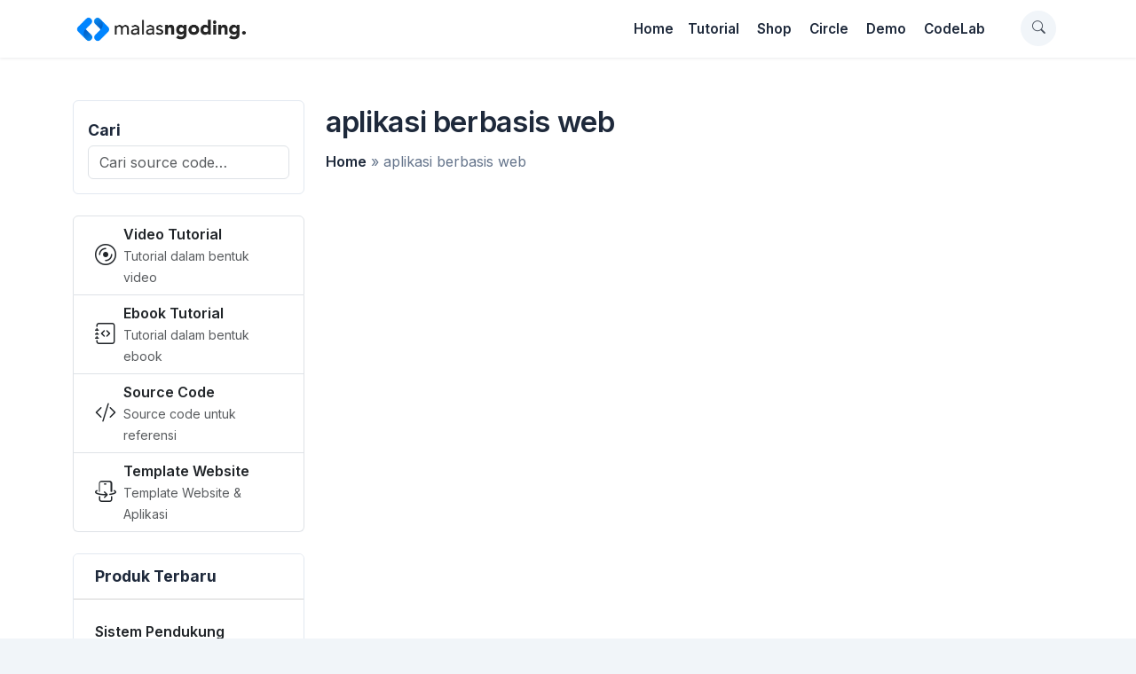

--- FILE ---
content_type: text/html; charset=UTF-8
request_url: https://www.malasngoding.com/product-tag/aplikasi-berbasis-web/
body_size: 14753
content:
 <!DOCTYPE html>
 <html lang="id-ID">
 <head>
 	<meta charset="UTF-8">	
 	<meta charset="utf-8">
 	<meta http-equiv="X-UA-Compatible" content="IE=edge">
 	<meta name="viewport" content="width=device-width,initial-scale=1">
 	<meta name="facebook-domain-verification" content="6cc81ind4veuimm8b41ibk441ezmht" />
 	<title>aplikasi berbasis web Archives - Malas Ngoding</title>
 	<link rel="profile" href="https://gmpg.org/xfn/11">
 	<link rel="pingback" href="https://www.malasngoding.com/xmlrpc.php">
 	<link href="https://www.malasngoding.com/product-tag/aplikasi-berbasis-web/" hreflang='id-id' rel='alternate'/>
 	<link rel="icon" href="https://www.malasngoding.com/wp-content/uploads/2020/03/pavicon.png" type="image/x-icon" />
 	<link rel="shortcut icon" href="https://www.malasngoding.com/wp-content/uploads/2020/03/pavicon.png" type="image/x-icon" />
 	<!-- <link href="https://fonts.googleapis.com/css?family=Open+Sans:400,500,600,700" rel="stylesheet"> -->
 	<link rel="preconnect" href="https://fonts.googleapis.com">
 	<link rel="preconnect" href="https://fonts.gstatic.com" crossorigin>
 	<!-- <link href="https://fonts.googleapis.com/css2?family=Merriweather&family=Playfair+Display&display=swap" rel="stylesheet">  -->
 	 	<meta name='robots' content='index, follow, max-image-preview:large, max-snippet:-1, max-video-preview:-1' />

	<!-- This site is optimized with the Yoast SEO plugin v22.3 - https://yoast.com/wordpress/plugins/seo/ -->
	<link rel="canonical" href="https://www.malasngoding.com/product-tag/aplikasi-berbasis-web/" />
	<meta property="og:locale" content="en_US" />
	<meta property="og:type" content="article" />
	<meta property="og:title" content="aplikasi berbasis web Archives - Malas Ngoding" />
	<meta property="og:url" content="https://www.malasngoding.com/product-tag/aplikasi-berbasis-web/" />
	<meta property="og:site_name" content="Malas Ngoding" />
	<meta name="twitter:card" content="summary_large_image" />
	<script type="application/ld+json" class="yoast-schema-graph">{"@context":"https://schema.org","@graph":[{"@type":"CollectionPage","@id":"https://www.malasngoding.com/product-tag/aplikasi-berbasis-web/","url":"https://www.malasngoding.com/product-tag/aplikasi-berbasis-web/","name":"aplikasi berbasis web Archives - Malas Ngoding","isPartOf":{"@id":"https://www.malasngoding.com/#website"},"breadcrumb":{"@id":"https://www.malasngoding.com/product-tag/aplikasi-berbasis-web/#breadcrumb"},"inLanguage":"en-US"},{"@type":"BreadcrumbList","@id":"https://www.malasngoding.com/product-tag/aplikasi-berbasis-web/#breadcrumb","itemListElement":[{"@type":"ListItem","position":1,"name":"Home","item":"https://www.malasngoding.com/"},{"@type":"ListItem","position":2,"name":"aplikasi berbasis web"}]},{"@type":"WebSite","@id":"https://www.malasngoding.com/#website","url":"https://www.malasngoding.com/","name":"Malas Ngoding","description":"Tutorial belajar pemrograman web, mobile, design","potentialAction":[{"@type":"SearchAction","target":{"@type":"EntryPoint","urlTemplate":"https://www.malasngoding.com/?s={search_term_string}"},"query-input":"required name=search_term_string"}],"inLanguage":"en-US"}]}</script>
	<!-- / Yoast SEO plugin. -->


<link rel='dns-prefetch' href='//cpwebassets.codepen.io' />
<link rel='dns-prefetch' href='//ajax.googleapis.com' />
<link rel='dns-prefetch' href='//cdn.jsdelivr.net' />
<link rel="alternate" type="application/rss+xml" title="Malas Ngoding &raquo; aplikasi berbasis web Tag Feed" href="https://www.malasngoding.com/product-tag/aplikasi-berbasis-web/feed/" />
<script type="text/javascript">
window._wpemojiSettings = {"baseUrl":"https:\/\/s.w.org\/images\/core\/emoji\/14.0.0\/72x72\/","ext":".png","svgUrl":"https:\/\/s.w.org\/images\/core\/emoji\/14.0.0\/svg\/","svgExt":".svg","source":{"concatemoji":"https:\/\/www.malasngoding.com\/wp-includes\/js\/wp-emoji-release.min.js?ver=5deecd3297e96c3d31ebc6b0a7dae6ad"}};
/*! This file is auto-generated */
!function(i,n){var o,s,e;function c(e){try{var t={supportTests:e,timestamp:(new Date).valueOf()};sessionStorage.setItem(o,JSON.stringify(t))}catch(e){}}function p(e,t,n){e.clearRect(0,0,e.canvas.width,e.canvas.height),e.fillText(t,0,0);var t=new Uint32Array(e.getImageData(0,0,e.canvas.width,e.canvas.height).data),r=(e.clearRect(0,0,e.canvas.width,e.canvas.height),e.fillText(n,0,0),new Uint32Array(e.getImageData(0,0,e.canvas.width,e.canvas.height).data));return t.every(function(e,t){return e===r[t]})}function u(e,t,n){switch(t){case"flag":return n(e,"\ud83c\udff3\ufe0f\u200d\u26a7\ufe0f","\ud83c\udff3\ufe0f\u200b\u26a7\ufe0f")?!1:!n(e,"\ud83c\uddfa\ud83c\uddf3","\ud83c\uddfa\u200b\ud83c\uddf3")&&!n(e,"\ud83c\udff4\udb40\udc67\udb40\udc62\udb40\udc65\udb40\udc6e\udb40\udc67\udb40\udc7f","\ud83c\udff4\u200b\udb40\udc67\u200b\udb40\udc62\u200b\udb40\udc65\u200b\udb40\udc6e\u200b\udb40\udc67\u200b\udb40\udc7f");case"emoji":return!n(e,"\ud83e\udef1\ud83c\udffb\u200d\ud83e\udef2\ud83c\udfff","\ud83e\udef1\ud83c\udffb\u200b\ud83e\udef2\ud83c\udfff")}return!1}function f(e,t,n){var r="undefined"!=typeof WorkerGlobalScope&&self instanceof WorkerGlobalScope?new OffscreenCanvas(300,150):i.createElement("canvas"),a=r.getContext("2d",{willReadFrequently:!0}),o=(a.textBaseline="top",a.font="600 32px Arial",{});return e.forEach(function(e){o[e]=t(a,e,n)}),o}function t(e){var t=i.createElement("script");t.src=e,t.defer=!0,i.head.appendChild(t)}"undefined"!=typeof Promise&&(o="wpEmojiSettingsSupports",s=["flag","emoji"],n.supports={everything:!0,everythingExceptFlag:!0},e=new Promise(function(e){i.addEventListener("DOMContentLoaded",e,{once:!0})}),new Promise(function(t){var n=function(){try{var e=JSON.parse(sessionStorage.getItem(o));if("object"==typeof e&&"number"==typeof e.timestamp&&(new Date).valueOf()<e.timestamp+604800&&"object"==typeof e.supportTests)return e.supportTests}catch(e){}return null}();if(!n){if("undefined"!=typeof Worker&&"undefined"!=typeof OffscreenCanvas&&"undefined"!=typeof URL&&URL.createObjectURL&&"undefined"!=typeof Blob)try{var e="postMessage("+f.toString()+"("+[JSON.stringify(s),u.toString(),p.toString()].join(",")+"));",r=new Blob([e],{type:"text/javascript"}),a=new Worker(URL.createObjectURL(r),{name:"wpTestEmojiSupports"});return void(a.onmessage=function(e){c(n=e.data),a.terminate(),t(n)})}catch(e){}c(n=f(s,u,p))}t(n)}).then(function(e){for(var t in e)n.supports[t]=e[t],n.supports.everything=n.supports.everything&&n.supports[t],"flag"!==t&&(n.supports.everythingExceptFlag=n.supports.everythingExceptFlag&&n.supports[t]);n.supports.everythingExceptFlag=n.supports.everythingExceptFlag&&!n.supports.flag,n.DOMReady=!1,n.readyCallback=function(){n.DOMReady=!0}}).then(function(){return e}).then(function(){var e;n.supports.everything||(n.readyCallback(),(e=n.source||{}).concatemoji?t(e.concatemoji):e.wpemoji&&e.twemoji&&(t(e.twemoji),t(e.wpemoji)))}))}((window,document),window._wpemojiSettings);
</script>
<style type="text/css">
img.wp-smiley,
img.emoji {
	display: inline !important;
	border: none !important;
	box-shadow: none !important;
	height: 1em !important;
	width: 1em !important;
	margin: 0 0.07em !important;
	vertical-align: -0.1em !important;
	background: none !important;
	padding: 0 !important;
}
</style>
	<link rel='stylesheet' id='crayon-css' href='https://www.malasngoding.com/wp-content/plugins/crayon-syntax-highlighter/css/min/crayon.min.css?ver=_2.7.2_beta' type='text/css' media='all' />
<link rel='stylesheet' id='wp-block-library-css' href='https://www.malasngoding.com/wp-includes/css/dist/block-library/style.min.css?ver=5deecd3297e96c3d31ebc6b0a7dae6ad' type='text/css' media='all' />
<style id='classic-theme-styles-inline-css' type='text/css'>
/*! This file is auto-generated */
.wp-block-button__link{color:#fff;background-color:#32373c;border-radius:9999px;box-shadow:none;text-decoration:none;padding:calc(.667em + 2px) calc(1.333em + 2px);font-size:1.125em}.wp-block-file__button{background:#32373c;color:#fff;text-decoration:none}
</style>
<style id='global-styles-inline-css' type='text/css'>
body{--wp--preset--color--black: #000000;--wp--preset--color--cyan-bluish-gray: #abb8c3;--wp--preset--color--white: #ffffff;--wp--preset--color--pale-pink: #f78da7;--wp--preset--color--vivid-red: #cf2e2e;--wp--preset--color--luminous-vivid-orange: #ff6900;--wp--preset--color--luminous-vivid-amber: #fcb900;--wp--preset--color--light-green-cyan: #7bdcb5;--wp--preset--color--vivid-green-cyan: #00d084;--wp--preset--color--pale-cyan-blue: #8ed1fc;--wp--preset--color--vivid-cyan-blue: #0693e3;--wp--preset--color--vivid-purple: #9b51e0;--wp--preset--gradient--vivid-cyan-blue-to-vivid-purple: linear-gradient(135deg,rgba(6,147,227,1) 0%,rgb(155,81,224) 100%);--wp--preset--gradient--light-green-cyan-to-vivid-green-cyan: linear-gradient(135deg,rgb(122,220,180) 0%,rgb(0,208,130) 100%);--wp--preset--gradient--luminous-vivid-amber-to-luminous-vivid-orange: linear-gradient(135deg,rgba(252,185,0,1) 0%,rgba(255,105,0,1) 100%);--wp--preset--gradient--luminous-vivid-orange-to-vivid-red: linear-gradient(135deg,rgba(255,105,0,1) 0%,rgb(207,46,46) 100%);--wp--preset--gradient--very-light-gray-to-cyan-bluish-gray: linear-gradient(135deg,rgb(238,238,238) 0%,rgb(169,184,195) 100%);--wp--preset--gradient--cool-to-warm-spectrum: linear-gradient(135deg,rgb(74,234,220) 0%,rgb(151,120,209) 20%,rgb(207,42,186) 40%,rgb(238,44,130) 60%,rgb(251,105,98) 80%,rgb(254,248,76) 100%);--wp--preset--gradient--blush-light-purple: linear-gradient(135deg,rgb(255,206,236) 0%,rgb(152,150,240) 100%);--wp--preset--gradient--blush-bordeaux: linear-gradient(135deg,rgb(254,205,165) 0%,rgb(254,45,45) 50%,rgb(107,0,62) 100%);--wp--preset--gradient--luminous-dusk: linear-gradient(135deg,rgb(255,203,112) 0%,rgb(199,81,192) 50%,rgb(65,88,208) 100%);--wp--preset--gradient--pale-ocean: linear-gradient(135deg,rgb(255,245,203) 0%,rgb(182,227,212) 50%,rgb(51,167,181) 100%);--wp--preset--gradient--electric-grass: linear-gradient(135deg,rgb(202,248,128) 0%,rgb(113,206,126) 100%);--wp--preset--gradient--midnight: linear-gradient(135deg,rgb(2,3,129) 0%,rgb(40,116,252) 100%);--wp--preset--font-size--small: 13px;--wp--preset--font-size--medium: 20px;--wp--preset--font-size--large: 36px;--wp--preset--font-size--x-large: 42px;--wp--preset--spacing--20: 0.44rem;--wp--preset--spacing--30: 0.67rem;--wp--preset--spacing--40: 1rem;--wp--preset--spacing--50: 1.5rem;--wp--preset--spacing--60: 2.25rem;--wp--preset--spacing--70: 3.38rem;--wp--preset--spacing--80: 5.06rem;--wp--preset--shadow--natural: 6px 6px 9px rgba(0, 0, 0, 0.2);--wp--preset--shadow--deep: 12px 12px 50px rgba(0, 0, 0, 0.4);--wp--preset--shadow--sharp: 6px 6px 0px rgba(0, 0, 0, 0.2);--wp--preset--shadow--outlined: 6px 6px 0px -3px rgba(255, 255, 255, 1), 6px 6px rgba(0, 0, 0, 1);--wp--preset--shadow--crisp: 6px 6px 0px rgba(0, 0, 0, 1);}:where(.is-layout-flex){gap: 0.5em;}:where(.is-layout-grid){gap: 0.5em;}body .is-layout-flow > .alignleft{float: left;margin-inline-start: 0;margin-inline-end: 2em;}body .is-layout-flow > .alignright{float: right;margin-inline-start: 2em;margin-inline-end: 0;}body .is-layout-flow > .aligncenter{margin-left: auto !important;margin-right: auto !important;}body .is-layout-constrained > .alignleft{float: left;margin-inline-start: 0;margin-inline-end: 2em;}body .is-layout-constrained > .alignright{float: right;margin-inline-start: 2em;margin-inline-end: 0;}body .is-layout-constrained > .aligncenter{margin-left: auto !important;margin-right: auto !important;}body .is-layout-constrained > :where(:not(.alignleft):not(.alignright):not(.alignfull)){max-width: var(--wp--style--global--content-size);margin-left: auto !important;margin-right: auto !important;}body .is-layout-constrained > .alignwide{max-width: var(--wp--style--global--wide-size);}body .is-layout-flex{display: flex;}body .is-layout-flex{flex-wrap: wrap;align-items: center;}body .is-layout-flex > *{margin: 0;}body .is-layout-grid{display: grid;}body .is-layout-grid > *{margin: 0;}:where(.wp-block-columns.is-layout-flex){gap: 2em;}:where(.wp-block-columns.is-layout-grid){gap: 2em;}:where(.wp-block-post-template.is-layout-flex){gap: 1.25em;}:where(.wp-block-post-template.is-layout-grid){gap: 1.25em;}.has-black-color{color: var(--wp--preset--color--black) !important;}.has-cyan-bluish-gray-color{color: var(--wp--preset--color--cyan-bluish-gray) !important;}.has-white-color{color: var(--wp--preset--color--white) !important;}.has-pale-pink-color{color: var(--wp--preset--color--pale-pink) !important;}.has-vivid-red-color{color: var(--wp--preset--color--vivid-red) !important;}.has-luminous-vivid-orange-color{color: var(--wp--preset--color--luminous-vivid-orange) !important;}.has-luminous-vivid-amber-color{color: var(--wp--preset--color--luminous-vivid-amber) !important;}.has-light-green-cyan-color{color: var(--wp--preset--color--light-green-cyan) !important;}.has-vivid-green-cyan-color{color: var(--wp--preset--color--vivid-green-cyan) !important;}.has-pale-cyan-blue-color{color: var(--wp--preset--color--pale-cyan-blue) !important;}.has-vivid-cyan-blue-color{color: var(--wp--preset--color--vivid-cyan-blue) !important;}.has-vivid-purple-color{color: var(--wp--preset--color--vivid-purple) !important;}.has-black-background-color{background-color: var(--wp--preset--color--black) !important;}.has-cyan-bluish-gray-background-color{background-color: var(--wp--preset--color--cyan-bluish-gray) !important;}.has-white-background-color{background-color: var(--wp--preset--color--white) !important;}.has-pale-pink-background-color{background-color: var(--wp--preset--color--pale-pink) !important;}.has-vivid-red-background-color{background-color: var(--wp--preset--color--vivid-red) !important;}.has-luminous-vivid-orange-background-color{background-color: var(--wp--preset--color--luminous-vivid-orange) !important;}.has-luminous-vivid-amber-background-color{background-color: var(--wp--preset--color--luminous-vivid-amber) !important;}.has-light-green-cyan-background-color{background-color: var(--wp--preset--color--light-green-cyan) !important;}.has-vivid-green-cyan-background-color{background-color: var(--wp--preset--color--vivid-green-cyan) !important;}.has-pale-cyan-blue-background-color{background-color: var(--wp--preset--color--pale-cyan-blue) !important;}.has-vivid-cyan-blue-background-color{background-color: var(--wp--preset--color--vivid-cyan-blue) !important;}.has-vivid-purple-background-color{background-color: var(--wp--preset--color--vivid-purple) !important;}.has-black-border-color{border-color: var(--wp--preset--color--black) !important;}.has-cyan-bluish-gray-border-color{border-color: var(--wp--preset--color--cyan-bluish-gray) !important;}.has-white-border-color{border-color: var(--wp--preset--color--white) !important;}.has-pale-pink-border-color{border-color: var(--wp--preset--color--pale-pink) !important;}.has-vivid-red-border-color{border-color: var(--wp--preset--color--vivid-red) !important;}.has-luminous-vivid-orange-border-color{border-color: var(--wp--preset--color--luminous-vivid-orange) !important;}.has-luminous-vivid-amber-border-color{border-color: var(--wp--preset--color--luminous-vivid-amber) !important;}.has-light-green-cyan-border-color{border-color: var(--wp--preset--color--light-green-cyan) !important;}.has-vivid-green-cyan-border-color{border-color: var(--wp--preset--color--vivid-green-cyan) !important;}.has-pale-cyan-blue-border-color{border-color: var(--wp--preset--color--pale-cyan-blue) !important;}.has-vivid-cyan-blue-border-color{border-color: var(--wp--preset--color--vivid-cyan-blue) !important;}.has-vivid-purple-border-color{border-color: var(--wp--preset--color--vivid-purple) !important;}.has-vivid-cyan-blue-to-vivid-purple-gradient-background{background: var(--wp--preset--gradient--vivid-cyan-blue-to-vivid-purple) !important;}.has-light-green-cyan-to-vivid-green-cyan-gradient-background{background: var(--wp--preset--gradient--light-green-cyan-to-vivid-green-cyan) !important;}.has-luminous-vivid-amber-to-luminous-vivid-orange-gradient-background{background: var(--wp--preset--gradient--luminous-vivid-amber-to-luminous-vivid-orange) !important;}.has-luminous-vivid-orange-to-vivid-red-gradient-background{background: var(--wp--preset--gradient--luminous-vivid-orange-to-vivid-red) !important;}.has-very-light-gray-to-cyan-bluish-gray-gradient-background{background: var(--wp--preset--gradient--very-light-gray-to-cyan-bluish-gray) !important;}.has-cool-to-warm-spectrum-gradient-background{background: var(--wp--preset--gradient--cool-to-warm-spectrum) !important;}.has-blush-light-purple-gradient-background{background: var(--wp--preset--gradient--blush-light-purple) !important;}.has-blush-bordeaux-gradient-background{background: var(--wp--preset--gradient--blush-bordeaux) !important;}.has-luminous-dusk-gradient-background{background: var(--wp--preset--gradient--luminous-dusk) !important;}.has-pale-ocean-gradient-background{background: var(--wp--preset--gradient--pale-ocean) !important;}.has-electric-grass-gradient-background{background: var(--wp--preset--gradient--electric-grass) !important;}.has-midnight-gradient-background{background: var(--wp--preset--gradient--midnight) !important;}.has-small-font-size{font-size: var(--wp--preset--font-size--small) !important;}.has-medium-font-size{font-size: var(--wp--preset--font-size--medium) !important;}.has-large-font-size{font-size: var(--wp--preset--font-size--large) !important;}.has-x-large-font-size{font-size: var(--wp--preset--font-size--x-large) !important;}
.wp-block-navigation a:where(:not(.wp-element-button)){color: inherit;}
:where(.wp-block-post-template.is-layout-flex){gap: 1.25em;}:where(.wp-block-post-template.is-layout-grid){gap: 1.25em;}
:where(.wp-block-columns.is-layout-flex){gap: 2em;}:where(.wp-block-columns.is-layout-grid){gap: 2em;}
.wp-block-pullquote{font-size: 1.5em;line-height: 1.6;}
</style>
<link rel='stylesheet' id='woocommerce-layout-css' href='https://www.malasngoding.com/wp-content/plugins/woocommerce/assets/css/woocommerce-layout.css?ver=8.7.2' type='text/css' media='all' />
<link rel='stylesheet' id='woocommerce-smallscreen-css' href='https://www.malasngoding.com/wp-content/plugins/woocommerce/assets/css/woocommerce-smallscreen.css?ver=8.7.2' type='text/css' media='only screen and (max-width: 768px)' />
<link rel='stylesheet' id='woocommerce-general-css' href='https://www.malasngoding.com/wp-content/plugins/woocommerce/assets/css/woocommerce.css?ver=8.7.2' type='text/css' media='all' />
<style id='woocommerce-inline-inline-css' type='text/css'>
.woocommerce form .form-row .required { visibility: visible; }
</style>
<link rel='stylesheet' id='bootstrap-icon-css' href='//cdn.jsdelivr.net/npm/bootstrap-icons@1.10.5/font/bootstrap-icons.css?ver=5deecd3297e96c3d31ebc6b0a7dae6ad' type='text/css' media='all' />
<link rel='stylesheet' id='bootstrap-css' href='https://www.malasngoding.com/wp-content/themes/malasngodingv4/assets/css/bootstrap.min.css?ver=5deecd3297e96c3d31ebc6b0a7dae6ad' type='text/css' media='all' />
<link rel='stylesheet' id='style-css' href='https://www.malasngoding.com/wp-content/themes/malasngodingv4/style.css?ver=5deecd3297e96c3d31ebc6b0a7dae6ad' type='text/css' media='all' />
<script type='text/javascript' src='https://www.malasngoding.com/wp-includes/js/jquery/jquery.min.js?ver=3.7.0' id='jquery-core-js'></script>
<script type='text/javascript' src='https://www.malasngoding.com/wp-includes/js/jquery/jquery-migrate.min.js?ver=3.4.1' id='jquery-migrate-js'></script>
<script type='text/javascript' id='crayon_js-js-extra'>
/* <![CDATA[ */
var CrayonSyntaxSettings = {"version":"_2.7.2_beta","is_admin":"0","ajaxurl":"https:\/\/www.malasngoding.com\/wp-admin\/admin-ajax.php","prefix":"crayon-","setting":"crayon-setting","selected":"crayon-setting-selected","changed":"crayon-setting-changed","special":"crayon-setting-special","orig_value":"data-orig-value","debug":""};
var CrayonSyntaxStrings = {"copy":"Press %s to Copy, %s to Paste","minimize":"Click To Expand Code"};
/* ]]> */
</script>
<script type='text/javascript' src='https://www.malasngoding.com/wp-content/plugins/crayon-syntax-highlighter/js/min/crayon.min.js?ver=_2.7.2_beta' id='crayon_js-js'></script>
<script type='text/javascript' src='https://www.malasngoding.com/wp-content/plugins/woocommerce/assets/js/jquery-blockui/jquery.blockUI.min.js?ver=2.7.0-wc.8.7.2' id='jquery-blockui-js' defer data-wp-strategy='defer'></script>
<script type='text/javascript' id='wc-add-to-cart-js-extra'>
/* <![CDATA[ */
var wc_add_to_cart_params = {"ajax_url":"\/wp-admin\/admin-ajax.php","wc_ajax_url":"\/?wc-ajax=%%endpoint%%","i18n_view_cart":"View cart","cart_url":"https:\/\/www.malasngoding.com\/cart\/","is_cart":"","cart_redirect_after_add":"no"};
/* ]]> */
</script>
<script type='text/javascript' src='https://www.malasngoding.com/wp-content/plugins/woocommerce/assets/js/frontend/add-to-cart.min.js?ver=8.7.2' id='wc-add-to-cart-js' defer data-wp-strategy='defer'></script>
<script type='text/javascript' src='https://www.malasngoding.com/wp-content/plugins/woocommerce/assets/js/js-cookie/js.cookie.min.js?ver=2.1.4-wc.8.7.2' id='js-cookie-js' defer data-wp-strategy='defer'></script>
<script type='text/javascript' id='woocommerce-js-extra'>
/* <![CDATA[ */
var woocommerce_params = {"ajax_url":"\/wp-admin\/admin-ajax.php","wc_ajax_url":"\/?wc-ajax=%%endpoint%%"};
/* ]]> */
</script>
<script type='text/javascript' src='https://www.malasngoding.com/wp-content/plugins/woocommerce/assets/js/frontend/woocommerce.min.js?ver=8.7.2' id='woocommerce-js' defer data-wp-strategy='defer'></script>
<script type='text/javascript' src='https://ajax.googleapis.com/ajax/libs/jquery/3.2.1/jquery.min.js?ver=5deecd3297e96c3d31ebc6b0a7dae6ad' id='jquery.min.js-js'></script>
<script type='text/javascript' src='https://www.malasngoding.com/wp-content/themes/malasngodingv4/assets/js/popper.min.js?ver=5deecd3297e96c3d31ebc6b0a7dae6ad' id='popper.min.js-js'></script>
<script type='text/javascript' src='https://www.malasngoding.com/wp-content/themes/malasngodingv4/assets/js/bootstrap.min.js?ver=5deecd3297e96c3d31ebc6b0a7dae6ad' id='bootstrap.js-js'></script>
<script type='text/javascript' src='https://www.malasngoding.com/wp-content/themes/malasngodingv4/assets/js/holder.min.js?ver=5deecd3297e96c3d31ebc6b0a7dae6ad' id='holder.min.js-js'></script>
<script type='text/javascript' src='https://www.malasngoding.com/wp-content/themes/malasngodingv4/assets/js/malasngoding.js?ver=5deecd3297e96c3d31ebc6b0a7dae6ad' id='malasngoding.js-js'></script>
<link rel="https://api.w.org/" href="https://www.malasngoding.com/wp-json/" /><link rel="alternate" type="application/json" href="https://www.malasngoding.com/wp-json/wp/v2/product_tag/5068" /><link rel="EditURI" type="application/rsd+xml" title="RSD" href="https://www.malasngoding.com/xmlrpc.php?rsd" />
		<script>
			document.documentElement.className = document.documentElement.className.replace( 'no-js', 'js' );
		</script>
				<style>
			.no-js img.lazyload { display: none; }
			figure.wp-block-image img.lazyloading { min-width: 150px; }
							.lazyload, .lazyloading { opacity: 0; }
				.lazyloaded {
					opacity: 1;
					transition: opacity 400ms;
					transition-delay: 0ms;
				}
					</style>
			<noscript><style>.woocommerce-product-gallery{ opacity: 1 !important; }</style></noscript>
	
 	<!-- <script async src="https://pagead2.googlesyndication.com/pagead/js/adsbygoogle.js?client=ca-pub-1578928137825586"
 	crossorigin="anonymous"></script> -->

 	<!-- google site verification -->
 	<meta name="google-site-verification" content="hhP-8nxm9hqPPU4TWzvch7L5U2B_qr-nviWzHhOMY3g" />
 	<meta name="msvalidate.01" content="7455FA86CA32441C7F0838B9F61317DA" />

 	<script>
 		(function(i,s,o,g,r,a,m){i['GoogleAnalyticsObject']=r;i[r]=i[r]||function(){
 			(i[r].q=i[r].q||[]).push(arguments)},i[r].l=1*new Date();a=s.createElement(o),
 			m=s.getElementsByTagName(o)[0];a.async=1;a.src=g;m.parentNode.insertBefore(a,m)
 		})(window,document,'script','//www.google-analytics.com/analytics.js','ga');

 		ga('create', 'UA-71840134-1', 'auto');
 		ga('send', 'pageview');
 	</script>
 	<!-- end google site verification -->

 </head>
 <body data-rsssl=1 class="archive tax-product_tag term-aplikasi-berbasis-web term-5068 theme-malasngodingv4 woocommerce woocommerce-page woocommerce-no-js">

 	<div id="fb-root"></div>
 	<script>(function(d, s, id) {
 		var js, fjs = d.getElementsByTagName(s)[0];
 		if (d.getElementById(id)) return;
 		js = d.createElement(s); js.id = id;
 		js.src = "//connect.facebook.net/id_ID/sdk.js#xfbml=1&version=v2.5";
 		fjs.parentNode.insertBefore(js, fjs);
 	}(document, 'script', 'facebook-jssdk'));</script>

 	<!-- <header>
 		<nav class="navbar navbar-expand-lg">
 			<div class="container px-0 px-md-3">

 				<a class="navbar-brand d-flex" href="https://www.malasngoding.com" title="Malas Ngoding | Tutorial belajar pemrograman web, mobile, desktop" alt="Malas Ngoding | Tutorial belajar pemrograman web, mobile, desktop">
 					<img   data-src="https://localhost/malasngoding/wp-content/uploads/2023/06/logo.png" class="logo lazyload" src="[data-uri]"><noscript><img class="logo" src="https://localhost/malasngoding/wp-content/uploads/2023/06/logo.png"></noscript>
 				</a>

 				<button class="navbar-toggler" type="button" data-bs-toggle="collapse" data-bs-target="#primary-menu" aria-controls="primary-menu" aria-expanded="false" aria-label="Toggle navigation">
 					<span class="navbar-toggler-icon"></span>
 				</button>

 				<div class="collapse navbar-collapse pt-3 pt-lg-0" id="primary-menu">
 					<ul class="navbar-nav ms-lg-4 me-auto mb-2 mb-lg-0">
 						<li class="nav-item me-">
 							<a class="nav-link active" aria-current="page" href="#">Home</a>
 						</li>
 						<li class="nav-item me-">
 							<a class="nav-link" href="#">Tutorial</a>
 						</li>
 						<li class="nav-item me-">
 							<a class="nav-link" href="#">Roadmap</a>
 						</li>
						<li class="nav-item me-">
							<a class="nav-link" href="#">Shop</a>
						</li>
						<li class="nav-item me-">
							<a class="nav-link" href="#">Circle</a>
						</li>
						<li class="nav-item me-">
							<a class="nav-link" href="#">CodeLab</a>
						</li>
						<li class="nav-item dropdown">
							<a class="nav-link dropdown-toggle" href="#" role="button" data-bs-toggle="dropdown" aria-expanded="false">
								ToolBox
							</a>
							<ul class="dropdown-menu mt-2 py-3">
								<li>
									<a class="dropdown-item py-2" href="">
										<div class="d-flex align-items-center">
											<i class="bi bi-file-text fs-4 text-primary"></i>
											<div class="ms-3">
												<h5 class="mb-0">Dummy Data Generator</h5>
												<p class="mb-0 small">
													<small>Buat ribuan data dummy</small>
												</p>
											</div>
										</div>
									</a>
								</li>
								<li>
									<a class="dropdown-item py-2" href="">
										<div class="d-flex align-items-center">
											<i class="bi bi-file-text fs-4 text-primary"></i>
											<div class="ms-3">
												<h5 class="mb-0">Password Generator</h5>
												<p class="mb-0 small">
													<small>Enkripsi password</small>
												</p>
											</div>
										</div>
									</a>
								</li>
								<li>
									<a class="dropdown-item py-2" href="">
										<div class="d-flex align-items-center">
											<i class="bi bi-file-text fs-4 text-primary"></i>
											<div class="ms-3">
												<h5 class="mb-0">CRUD Builder</h5>
												<p class="mb-0 small">
													<small>Buat CRUD otomatis tanpa coding</small>
												</p>
											</div>
										</div>
									</a>
								</li>
								<li>
									<a class="dropdown-item py-2" href="">
										<div class="d-flex align-items-center">
											<i class="bi bi-file-text fs-4 text-primary"></i>
											<div class="ms-3">
												<h5 class="mb-0">Bootstrap Builder</h5>
												<p class="mb-0 small">
													<small>Buat Template Bootstrap tanpa coding</small>
												</p>
											</div>
										</div>
									</a>
								</li>
							</ul>
						</li>
					</ul>

					<div class="gap-5">
						<button type="button" class="rounded-circle form-check fs- btn btn-light btn-icon rounded-circle ms-1" data-bs-toggle="modal" data-bs-target="#mocalCari"><i class="bi bi-search"></i></button>
						<a href="" class="rounded-circle form-check fs- btn btn-light btn-icon rounded-circle ms-1"><i class="bi bi-sun-fill"></i></a>
						<a href="https://www.malasngoding.com/login" class="btn btn-outline-primary ms-1">Sign In</a>
						<a href="https://www.malasngoding.com/register" class="btn btn-primary ms-1">Sign Up</a>
					</div>

				</div>
			</div>
		</nav>
 	</header> -->

 	<header>
 		<nav class="navbar navbar-expand-lg">
 			<div class="container px-0 px-md-3">

 				<a class="navbar-brand d-flex" href="https://www.malasngoding.com" title="Malas Ngoding | Tutorial belajar pemrograman web, mobile, desktop" alt="Malas Ngoding | Tutorial belajar pemrograman web, mobile, desktop">
 					<img height="28" width="192"  alt="Tutorial belajar pemrograman web, mobile, desktop"  data-src="https://www.malasngoding.com/wp-content/themes/malasngodingv4/img/logo.svg" class="logo lazyload" src="[data-uri]"><noscript><img height="28" width="192" class="logo" alt="Tutorial belajar pemrograman web, mobile, desktop" src="https://www.malasngoding.com/wp-content/themes/malasngodingv4/img/logo.svg"></noscript>
 				</a>

 				<button class="navbar-toggler" type="button" data-bs-toggle="collapse" data-bs-target="#primary-menu" aria-controls="primary-menu" aria-expanded="false" aria-label="Toggle navigation">
 					<span class="navbar-toggler-icon"></span>
 				</button>

 				<div class="collapse navbar-collapse pt-3 pt-lg-0" id="primary-menu">
 					<ul class="navbar-nav me-lg-4 ms-auto mb-2 mb-lg-0">
 						<li class="nav-item me-">
 							<a class="nav-link active" aria-current="page" href="https://www.malasngoding.com">Home</a>
 						</li>
 						<li class="nav-item me-lg-1">
 							<a class="nav-link" href="https://www.malasngoding.com/tutorial">Tutorial</a>
 						</li>
						<li class="nav-item me-lg-1">
							<a class="nav-link" href="https://www.malasngoding.com/shop">Shop</a>
						</li>
						<li class="nav-item me-lg-1">
							<a class="nav-link" href="https://www.malasngoding.com/circle">Circle</a>
						</li>
						<li class="nav-item me-lg-1">
							<a class="nav-link" href="https://www.malasngoding.com/demo">Demo</a>
						</li>
						<li class="nav-item me-lg-1">
							<a class="nav-link" href="https://www.malasngoding.com/lab">CodeLab</a>
						</li>						
					</ul>

					<div class="gap-5">
						<button type="button" class="rounded-circle form-check fs- btn btn-light btn-icon rounded-circle ms-1 me-1" data-bs-toggle="modal" data-bs-target="#mocalCari" aria-label="Search" role="button" title="Cari tutorial"><i class="bi bi-search"></i></button>
						<!-- <a href="" class="rounded-circle form-check fs- btn btn-light btn-icon rounded-circle ms-1 me-1"><i class="bi bi-sun-fill"></i></a> -->
						<!-- <a href="https://www.malasngoding.com/login" class="btn btn-outline-primary ms-1">Sign In</a> -->
						<!-- <a href="https://www.malasngoding.com/register" class="btn btn-primary ms-1">Sign Up</a> -->
					</div>

				</div>
			</div>
		</nav>
 	</header>

 	<div class="modal fade" id="mocalCari" tabindex="-1" aria-labelledby="exampleModalLabel" aria-hidden="true">
 		<div class="modal-dialog modal-dialog-centered modal-lg">
 			<div class="modal-content">
 				<div class="modal-header border-0">
 					<button type="button" class="btn-close text-dark small" data-bs-dismiss="modal" aria-label="Close"></button>
 				</div>
 				<div class="modal-body pt-3 pb-5">

 					<form id="searchform" action="https://www.malasngoding.com/" class="" method="get">
 						<div class="row justify-content-center">
 							<div class="col-md-11 col-12">
 								<p class="text-dark fw-semi">Mau cari tutorial apa?</p>
 								<div class="input-group mb-2">
 									<span class="input-group-text bg-light" id="basic-addon1"><i class="bi bi-search"></i></span>
 									<input  autocomplete="off" type="text" class="form-control bg-light border-start-0" placeholder="Cari tutorial .." aria-label="Cari tutorial .." aria-describedby="basic-addon1" value="" name="s" id="s">
 								</div>
 							</div>
 						</div>
 					</form>

 				</div>
 			</div>
 		</div>
 	</div>






<main class="page-content page-single">
	<section class="py-lg-5 py-3 bg-white">
		<div class="container">	

			<div class="row justify-content-center">

				<div class="col-lg-3 col-sm-12">
					<aside class="dah-sidebar h-100 d-none d-lg-block">

	<div class="sidebar-content">	

		<div class="card mb-4">

			<div class="card-body p-">
				<h4 class="my-special-class fw-bold my-1 fs-5">Cari</h4>

				<form role="search" method="get" class="woocommerce-product-search" action="https://www.malasngoding.com/">
					<label class="screen-reader-text" for="woocommerce-product-search-field-0">Search for:</label>
					<input type="search" id="woocommerce-product-search-field-0" class="search-field form-control" placeholder="Cari source code…" value="" name="s">
					<input type="hidden" name="post_type" value="product">
				</form>

			</div>
		</div>

	</div>

	<div class="sidebar-content">	

		<div class="car mb-4">
			
			<div class="card-body p-0">

				<div class="list-group">
					<!-- <a class="list-group-item list-group-item-action fw-normal border- px-4" href="https://www.malasngoding.com/product-category/tshirt">
						<div class="d-flex w-100 justify-content-between justify-content-center gap-2">
							<div class="d-flex align-items-center gap-3">
								<div>
									<i class="bi bi-cart3 fs-4 me-2"></i>
								</div>
								<div>
									<span class="line-clamp-2 fw-semibold">Pakaian Programmer</span>
									<small class="text-muted">T-Shirt & Hoodie Programmer</small>
								</div>
							</div>
						</div>
					</a> -->
					<a class="list-group-item list-group-item-action fw-normal border- px-4 " href="https://www.malasngoding.com/product-category/video-tutorial">
						<div class="d-flex w-100 justify-content-between justify-content-center gap-2">
							<div class="d-flex align-items-center gap-3">
								<div>
									<i class="bi bi-disc fs-4 me-2"></i>
								</div>
								<div>
									<span class="line-clamp-2 fw-semibold">Video Tutorial</span>
									<small class="text-muted">Tutorial dalam bentuk video</small>
								</div>
							</div>
						</div>
					</a>
					<a class="list-group-item list-group-item-action fw-normal border- px-4 " href="https://www.malasngoding.com/product-category/ebook">
						<div class="d-flex w-100 justify-content-between justify-content-center gap-2">
							<div class="d-flex align-items-center gap-3">
								<div>
									<i class="bi bi-journal-code fs-4 me-2"></i>
								</div>
								<div>
									<span class="line-clamp-2 fw-semibold">Ebook Tutorial</span>
									<small class="text-muted">Tutorial dalam bentuk ebook</small>
								</div>
							</div>
						</div>
					</a>
					<a class="list-group-item list-group-item-action fw-normal border- px-4 " href="https://www.malasngoding.com/product-category/source-code">
						<div class="d-flex w-100 justify-content-between justify-content-center gap-2">
							<div class="d-flex align-items-center gap-3">
								<div>
									<i class="bi bi-code-slash fs-4 me-2"></i>
								</div>
								<div>
									<span class="line-clamp-2 fw-semibold">Source Code</span>
									<small class="text-muted">Source code untuk referensi</small>
								</div>
							</div>
						</div>
					</a>
					<a class="list-group-item list-group-item-action fw-normal border- px-4 " href="https://www.malasngoding.com/product-category/template-website">
						<div class="d-flex w-100 justify-content-between justify-content-center gap-2">
							<div class="d-flex align-items-center gap-3">
								<div>
									<i class="bi bi-phone-flip fs-4 me-2"></i>
								</div>
								<div>
									<span class="line-clamp-2 fw-semibold">Template Website</span>
									<small class="text-muted">Template Website & Aplikasi</small>
								</div>
							</div>
						</div>
					</a>
				</div>
			</div>
		</div>

	</div>


	<div class="sidebar-content">	

		<div class="card mb-4">
			<div class="card-header bg-white px-4">
				<h4 class="my-special-class fw-bold my-1 fs-5">Produk Terbaru</h4>
			</div>

			<div class="card-body px-0">
				<div class="list-group">
											<a class="list-group-item list-group-item-action fw-normal border-0 px-4 " href="https://www.malasngoding.com/product/sistem-pendukung-keputusan-pemilihan-jurusan-siswa-metode-fuzzy-tsukamoto-berbasis-web/">
							<div class="d-flex w-100 justify-content-between justify-content-center gap-2">
								<div class="w-75">
									<span class="line-clamp-2 fw-semibold">Sistem Pendukung Keputusan Pemilihan Jurusan Siswa Metode Fuzzy Tsukamoto Berbasis Web</span>
									<span class="small badge bg-primary">Rp.300,000,-</span>
								</div>
								<div class="w-25 d-flex align-items-center">
																		<img   data-id="5917" data-src="https://www.malasngoding.com/wp-content/uploads/2024/05/Sistem-pakar-fuzzy-tsukamoto-php-150x150.png" class="w-100 rounded lazyload" src="[data-uri]"><noscript><img   data-id="5917" data-src="https://www.malasngoding.com/wp-content/uploads/2024/05/Sistem-pakar-fuzzy-tsukamoto-php-150x150.png" class="w-100 rounded lazyload" src="[data-uri]"><noscript><img class="w-100 rounded" src="https://www.malasngoding.com/wp-content/uploads/2024/05/Sistem-pakar-fuzzy-tsukamoto-php-150x150.png" data-id="5917"></noscript></noscript>
								</div>
							</div>
						</a>
												<a class="list-group-item list-group-item-action fw-normal border-0 px-4 " href="https://www.malasngoding.com/product/aplikasi-poin-pelanggaran-dan-prestasi-siswa-dengan-php-dan-mysqli/">
							<div class="d-flex w-100 justify-content-between justify-content-center gap-2">
								<div class="w-75">
									<span class="line-clamp-2 fw-semibold">Aplikasi Poin Pelanggaran dan Prestasi Siswa Dengan PHP dan MySQLi</span>
									<span class="small badge bg-primary">Rp.200,000,-</span>
								</div>
								<div class="w-25 d-flex align-items-center">
																		<img   data-id="5735" data-src="https://www.malasngoding.com/wp-content/uploads/2024/03/Aplikasi-Poin-Pelanggaran-Prestasi-Siswa-berbasis-web-150x150.png" class="w-100 rounded lazyload" src="[data-uri]"><noscript><img   data-id="5735" data-src="https://www.malasngoding.com/wp-content/uploads/2024/03/Aplikasi-Poin-Pelanggaran-Prestasi-Siswa-berbasis-web-150x150.png" class="w-100 rounded lazyload" src="[data-uri]"><noscript><img class="w-100 rounded" src="https://www.malasngoding.com/wp-content/uploads/2024/03/Aplikasi-Poin-Pelanggaran-Prestasi-Siswa-berbasis-web-150x150.png" data-id="5735"></noscript></noscript>
								</div>
							</div>
						</a>
												<a class="list-group-item list-group-item-action fw-normal border-0 px-4 " href="https://www.malasngoding.com/product/source-code-sistem-informasi-tagihan-e-invoice-dengan-php-dan-mysqli/">
							<div class="d-flex w-100 justify-content-between justify-content-center gap-2">
								<div class="w-75">
									<span class="line-clamp-2 fw-semibold">Source Code Sistem Informasi Tagihan E-Invoice Dengan PHP dan MySQLi</span>
									<span class="small badge bg-primary">Rp.200,000,-</span>
								</div>
								<div class="w-25 d-flex align-items-center">
																		<img   data-id="5209" data-src="https://www.malasngoding.com/wp-content/uploads/2023/09/Source-code-sistem-informasi-tagihan-e-invoice-dengan-php-dan-mysqli-1-150x150.png" class="w-100 rounded lazyload" src="[data-uri]"><noscript><img   data-id="5209" data-src="https://www.malasngoding.com/wp-content/uploads/2023/09/Source-code-sistem-informasi-tagihan-e-invoice-dengan-php-dan-mysqli-1-150x150.png" class="w-100 rounded lazyload" src="[data-uri]"><noscript><img class="w-100 rounded" src="https://www.malasngoding.com/wp-content/uploads/2023/09/Source-code-sistem-informasi-tagihan-e-invoice-dengan-php-dan-mysqli-1-150x150.png" data-id="5209"></noscript></noscript>
								</div>
							</div>
						</a>
												<a class="list-group-item list-group-item-action fw-normal border-0 px-4 " href="https://www.malasngoding.com/product/source-code-aplikasi-pendataan-parkir-dengan-php-dan-mysqli/">
							<div class="d-flex w-100 justify-content-between justify-content-center gap-2">
								<div class="w-75">
									<span class="line-clamp-2 fw-semibold">Source Code Aplikasi Pendataan Parkir Dengan PHP dan MySQLi</span>
									<span class="small badge bg-primary">Rp.200,000,-</span>
								</div>
								<div class="w-25 d-flex align-items-center">
																		<img   data-id="5196" data-src="https://www.malasngoding.com/wp-content/uploads/2023/09/Source-Code-Aplikasi-Pendataan-Parkir-Dengan-PHP-dan-MySQLi-150x150.png" class="w-100 rounded lazyload" src="[data-uri]"><noscript><img   data-id="5196" data-src="https://www.malasngoding.com/wp-content/uploads/2023/09/Source-Code-Aplikasi-Pendataan-Parkir-Dengan-PHP-dan-MySQLi-150x150.png" class="w-100 rounded lazyload" src="[data-uri]"><noscript><img class="w-100 rounded" src="https://www.malasngoding.com/wp-content/uploads/2023/09/Source-Code-Aplikasi-Pendataan-Parkir-Dengan-PHP-dan-MySQLi-150x150.png" data-id="5196"></noscript></noscript>
								</div>
							</div>
						</a>
												<a class="list-group-item list-group-item-action fw-normal border-0 px-4 " href="https://www.malasngoding.com/product/source-code-website-berita-dengan-codeigniter/">
							<div class="d-flex w-100 justify-content-between justify-content-center gap-2">
								<div class="w-75">
									<span class="line-clamp-2 fw-semibold">Source Code Website Berita Dengan CodeIgniter</span>
									<span class="small badge bg-primary">Rp.500,000,-</span>
								</div>
								<div class="w-25 d-flex align-items-center">
																		<img   data-id="5173" data-src="https://www.malasngoding.com/wp-content/uploads/2023/04/Source-Code-Website-Berita-dengan-codeigniter-150x150.png" class="w-100 rounded lazyload" src="[data-uri]"><noscript><img   data-id="5173" data-src="https://www.malasngoding.com/wp-content/uploads/2023/04/Source-Code-Website-Berita-dengan-codeigniter-150x150.png" class="w-100 rounded lazyload" src="[data-uri]"><noscript><img class="w-100 rounded" src="https://www.malasngoding.com/wp-content/uploads/2023/04/Source-Code-Website-Berita-dengan-codeigniter-150x150.png" data-id="5173"></noscript></noscript>
								</div>
							</div>
						</a>
										</div>
			</div>
		</div>

	</div>


	<div class="sticky-top">
		<div class="sidebar-content">	

			<div class="card mb-4">
				<div class="card-header bg-white px-4">
					<h4 class="my-special-class fw-bold my-1 fs-5">Produk Terpopuler</h4>
				</div>
				<div class="card-body px-0">
					<div class="list-group">
													<a class="list-group-item list-group-item-action fw-normal border-0 px-4 " href="https://www.malasngoding.com/product/sistem-pendukung-keputusan-pemilihan-jurusan-siswa-metode-fuzzy-tsukamoto-berbasis-web/">
								<div class="d-flex w-100 justify-content-between justify-content-center gap-2">
									<div class="w-25 d-flex align-items-center">
																				<img   data-id="5917" data-src="https://www.malasngoding.com/wp-content/uploads/2024/05/Sistem-pakar-fuzzy-tsukamoto-php-150x150.png" class="w-100 rounded lazyload" src="[data-uri]"><noscript><img   data-id="5917" data-src="https://www.malasngoding.com/wp-content/uploads/2024/05/Sistem-pakar-fuzzy-tsukamoto-php-150x150.png" class="w-100 rounded lazyload" src="[data-uri]"><noscript><img class="w-100 rounded" src="https://www.malasngoding.com/wp-content/uploads/2024/05/Sistem-pakar-fuzzy-tsukamoto-php-150x150.png" data-id="5917"></noscript></noscript>
									</div>
									<div class="w-75">
										<span class="line-clamp-2 fw-semibold">Sistem Pendukung Keputusan Pemilihan Jurusan Siswa Metode Fuzzy Tsukamoto Berbasis Web</span>
										<span class="small badge bg-primary">Rp.300,000,-</span>
									</div>
								</div>
							</a>
														<a class="list-group-item list-group-item-action fw-normal border-0 px-4 " href="https://www.malasngoding.com/product/aplikasi-poin-pelanggaran-dan-prestasi-siswa-dengan-php-dan-mysqli/">
								<div class="d-flex w-100 justify-content-between justify-content-center gap-2">
									<div class="w-25 d-flex align-items-center">
																				<img   data-id="5735" data-src="https://www.malasngoding.com/wp-content/uploads/2024/03/Aplikasi-Poin-Pelanggaran-Prestasi-Siswa-berbasis-web-150x150.png" class="w-100 rounded lazyload" src="[data-uri]"><noscript><img   data-id="5735" data-src="https://www.malasngoding.com/wp-content/uploads/2024/03/Aplikasi-Poin-Pelanggaran-Prestasi-Siswa-berbasis-web-150x150.png" class="w-100 rounded lazyload" src="[data-uri]"><noscript><img class="w-100 rounded" src="https://www.malasngoding.com/wp-content/uploads/2024/03/Aplikasi-Poin-Pelanggaran-Prestasi-Siswa-berbasis-web-150x150.png" data-id="5735"></noscript></noscript>
									</div>
									<div class="w-75">
										<span class="line-clamp-2 fw-semibold">Aplikasi Poin Pelanggaran dan Prestasi Siswa Dengan PHP dan MySQLi</span>
										<span class="small badge bg-primary">Rp.200,000,-</span>
									</div>
								</div>
							</a>
														<a class="list-group-item list-group-item-action fw-normal border-0 px-4 " href="https://www.malasngoding.com/product/source-code-sistem-informasi-tagihan-e-invoice-dengan-php-dan-mysqli/">
								<div class="d-flex w-100 justify-content-between justify-content-center gap-2">
									<div class="w-25 d-flex align-items-center">
																				<img   data-id="5209" data-src="https://www.malasngoding.com/wp-content/uploads/2023/09/Source-code-sistem-informasi-tagihan-e-invoice-dengan-php-dan-mysqli-1-150x150.png" class="w-100 rounded lazyload" src="[data-uri]"><noscript><img   data-id="5209" data-src="https://www.malasngoding.com/wp-content/uploads/2023/09/Source-code-sistem-informasi-tagihan-e-invoice-dengan-php-dan-mysqli-1-150x150.png" class="w-100 rounded lazyload" src="[data-uri]"><noscript><img class="w-100 rounded" src="https://www.malasngoding.com/wp-content/uploads/2023/09/Source-code-sistem-informasi-tagihan-e-invoice-dengan-php-dan-mysqli-1-150x150.png" data-id="5209"></noscript></noscript>
									</div>
									<div class="w-75">
										<span class="line-clamp-2 fw-semibold">Source Code Sistem Informasi Tagihan E-Invoice Dengan PHP dan MySQLi</span>
										<span class="small badge bg-primary">Rp.200,000,-</span>
									</div>
								</div>
							</a>
														<a class="list-group-item list-group-item-action fw-normal border-0 px-4 " href="https://www.malasngoding.com/product/source-code-aplikasi-pendataan-parkir-dengan-php-dan-mysqli/">
								<div class="d-flex w-100 justify-content-between justify-content-center gap-2">
									<div class="w-25 d-flex align-items-center">
																				<img   data-id="5196" data-src="https://www.malasngoding.com/wp-content/uploads/2023/09/Source-Code-Aplikasi-Pendataan-Parkir-Dengan-PHP-dan-MySQLi-150x150.png" class="w-100 rounded lazyload" src="[data-uri]"><noscript><img   data-id="5196" data-src="https://www.malasngoding.com/wp-content/uploads/2023/09/Source-Code-Aplikasi-Pendataan-Parkir-Dengan-PHP-dan-MySQLi-150x150.png" class="w-100 rounded lazyload" src="[data-uri]"><noscript><img class="w-100 rounded" src="https://www.malasngoding.com/wp-content/uploads/2023/09/Source-Code-Aplikasi-Pendataan-Parkir-Dengan-PHP-dan-MySQLi-150x150.png" data-id="5196"></noscript></noscript>
									</div>
									<div class="w-75">
										<span class="line-clamp-2 fw-semibold">Source Code Aplikasi Pendataan Parkir Dengan PHP dan MySQLi</span>
										<span class="small badge bg-primary">Rp.200,000,-</span>
									</div>
								</div>
							</a>
														<a class="list-group-item list-group-item-action fw-normal border-0 px-4 " href="https://www.malasngoding.com/product/source-code-website-berita-dengan-codeigniter/">
								<div class="d-flex w-100 justify-content-between justify-content-center gap-2">
									<div class="w-25 d-flex align-items-center">
																				<img   data-id="5173" data-src="https://www.malasngoding.com/wp-content/uploads/2023/04/Source-Code-Website-Berita-dengan-codeigniter-150x150.png" class="w-100 rounded lazyload" src="[data-uri]"><noscript><img   data-id="5173" data-src="https://www.malasngoding.com/wp-content/uploads/2023/04/Source-Code-Website-Berita-dengan-codeigniter-150x150.png" class="w-100 rounded lazyload" src="[data-uri]"><noscript><img class="w-100 rounded" src="https://www.malasngoding.com/wp-content/uploads/2023/04/Source-Code-Website-Berita-dengan-codeigniter-150x150.png" data-id="5173"></noscript></noscript>
									</div>
									<div class="w-75">
										<span class="line-clamp-2 fw-semibold">Source Code Website Berita Dengan CodeIgniter</span>
										<span class="small badge bg-primary">Rp.500,000,-</span>
									</div>
								</div>
							</a>
												</div>
				</div>
			</div>

		</div>

		
	</div>

</aside>	
				</div>

				<div class="col-lg-9 col-sm-12 po">

					<div class="my-3 d-block d-lg-none">
						<form role="search" method="get" class="woocommerce-product-search" action="https://www.malasngoding.com/">
							<label class="screen-reader-text" for="woocommerce-product-search-field-0">Search for:</label>
							<input type="search" id="woocommerce-product-search-field-0" class="search-field form-control" placeholder="Cari tutorial/source code…" value="" name="s">
							<input type="hidden" name="post_type" value="product">
						</form>
					</div>

					<div class="mb-2">
													<h1 class="woocommerce-products-header__title page-title">aplikasi berbasis web</h1>
						
						<div class="">
							<p id="breadcrumbs"><span><span><a href="https://www.malasngoding.com/">Home</a></span> » <span class="breadcrumb_last" aria-current="page">aplikasi berbasis web</span></span></p>	
						</div>	

											</div>
<!-- 
					<div class="d-flex justify-content-end">
						<form class="woocommerce-ordering" method="get">
							<select name="orderby" class="orderby form-control" aria-label="Shop order">
								<option value="menu_order" selected="selected">Default sorting</option>
								<option value="popularity">Sort by popularity</option>
								<option value="rating">Sort by average rating</option>
								<option value="date">Sort by latest</option>
								<option value="price">Sort by price: low to high</option>
								<option value="price-desc">Sort by price: high to low</option>
							</select>
							<input type="hidden" name="paged" value="1">
						</form>
					</div> -->

					<div class="car">
						<div class="card-bod px- py-">


							<div class="row flex-row">

								
							</div>

							<div class="row">
								<div class="col-md-12 col-lg-12 col-xs-12 col-sm-12">
									<center>
										<div class="post-pagination mt-5 mb-5">
																					</div>
									</center>
								</div>
							</div>

						</div>
					</div>

				</div>

			</div>

		</div>
	</section>
</main>

	<section class="bg-white py-5 border-top">
		<div class="container py-3">
			<div class="row align-items-center justify-content-center">
				<div class="col-lg-3 col-md-4 col-8">
					<div class="p-3">
						<img height="258" width="258"  alt="Download ebook belajar HTML & CSS dasar untuk pemula gratis"  data-src="https://www.malasngoding.com/wp-content/uploads/2020/06/ebook-html-dan-css-dasar.png" class="card-img-top lazyload" src="[data-uri]"><noscript><img height="258" width="258" class="card-img-top" alt="Download ebook belajar HTML & CSS dasar untuk pemula gratis" src="https://www.malasngoding.com/wp-content/uploads/2020/06/ebook-html-dan-css-dasar.png"></noscript>
					</div>
				</div>
				<div class="col-lg-7 col-md-8 col-xs-12 col-sm-12">
					<div class="text-md-start text-center">
						<h3 class="fs-2 fw-bold">Download Ebook belajar HTML & CSS dasar untuk pemula gratis.</h3>
						<p class="mb-4 mt-4">
							Ebook ini bisa di download oleh teman-teman yang baru mulai belajar HTML dan CSS dasar tapi tidak tahu mau memulai belajar dari mana.
							materi pembelajaran sudah di susun secara sistematis dan di dukung contoh gambar.						
						</p>
						<a target="_blank" href="https://www.malasngoding.com/download-ebook-belajar-html-dan-css-dasar-gratis/" class="btn btn-primary px-4">DOWNLOAD</a>
					</div>
				</div>
			</div>
		</div> 
	</section>


	<!-- modal gratis ongkir -->

	<!-- Modal -->
	<div class="modal fade" id="modalOrder" tabindex="-1" aria-labelledby="modalOrderLabel" aria-hidden="true">
		<div class="modal-dialog">
			<div class="modal-content">
				<div class="modal-header">
					<h3 class="modal-title fs-5" id="modalOrderLabel">Penawaran Menarik</h3>
					<button type="button" class="btn-close" data-bs-dismiss="modal" aria-label="Close"></button>
				</div>
				<div class="modal-body">
					<p>
						Silahkan hubungi admin untuk membeli produk ini. produk bisa dikirimkan melalui email. 
						dan anda bisa langsung download.
						<br/>
						<br/>
						Sehingga tidak perlu menggunakan <b>biaya pengiriman</b>.
						<br/>
						<br/>
						Cara Pembelian / Hubungi :
						<table class="table">
							<tr>
								<th><i class="bi bi-whatsapp me-2"></i> <span class="d-none d-lg-block">Whatsapp</span></th>
								<td><a target="_blank" class="text-primary" href="https://wa.me/6289606767404?text=Saya mau order Source Code Website Berita Dengan CodeIgniter">0896-0676-7404 <i class="bi bi-link"></i></a></td>
							</tr>
							<tr>
								<th><i class="bi bi-envelope me-2"></i> <span class="d-none d-lg-block">Email</span></th>
								<td><a target="_blank" class="text-primary" href="mailto:malasngoding@gmail.com">malasngoding@gmail.com <i class="bi bi-link"></i></a></td>
							</tr>
						</table>

						<br/>
						Dan dapatkan bonus menarik dengan membeli produk ini.
						<br/>
					</p>				
				</div>
				<div class="modal-footer">
					<a target="_blank" class="btn btn-primary" href="https://wa.me/6289606767404?text=Saya mau order Source Code Website Berita Dengan CodeIgniter"> <i class="bi bi-whatsapp me-1"></i> Order Sekarang</a>
				</div>
			</div>
		</div>
	</div>

	<footer class="footer bg-white border-top pt-5 pb-3">
		<div class="container">

			<div class="d-flex flex-lg-wrap flex-wrap justify-content-center text-center gap-4 py-3">
				<a target="_blank" href="https://www.malasngoding.com/tutorial">Tutorial</a>
				<a target="_blank" href="https://www.malasngoding.com/shop">Shop</a>
				<a target="_blank" href="https://www.malasngoding.com/circle">Circle</a>
				<a target="_blank" href="https://www.malasngoding.com/cara-pemesanan-produk/">Cara Pembelian</a>
				<a target="_blank" href="https://www.malasngoding.com/kontak/">Kontak</a>
			</div>

			<div class="d-flex justify-content-center gap-4 my-4">
				<a target="_blank" aria-label="Subscribe youtube malasngoding.com" href="https://www.youtube.com/malasngoding?sub_confirmation=1"><i class="bi bi-youtube"></i></a>
				<a target="_blank" aria-label="Follow twitter malasngoding.com" href="https://twitter.com/malasngoding"><i class="bi bi-twitter"></i></a>
				<a target="_blank" aria-label="Like fanpage facebook malasngoding.com" href="https://www.facebook.com/malasngodingpage/"><i class="bi bi-facebook"></i></a>
				<a target="_blank" aria-label="Follow instagram malasngoding.com" href="https://www.instagram.com/malasngoding/"><i class="bi bi-instagram"></i></a>
				<a target="_blank" aria-label="Github malasngoding.com" href="https://github.com/malasngoding/"><i class="bi bi-github"></i></a>
				<a target="_blank" aria-label="Whatsapp" href="https://api.whatsapp.com/send?phone=6289606767404&text=Halo%20Admin"><i class="bi bi-whatsapp"></i></a>
			</div>

			<div>
				<p class="footer-by m-0 text-center py-2">						
					© 2026 <a href="https://www.malasngoding.com/">www.malasngoding.com</a> dengan <img width="25" height="25"  alt="Tutorial belajar pemrograman untuk pemula"  data-src="https://www.malasngoding.com/wp-content/uploads/2020/04/malas-ngoding-tutorial-pemrograman-terlengkap-bahasa-indonesia-untuk-pemula-sampai-mahir.gif" class="icon-hati lazyload" src="[data-uri]"><noscript><img width="25" height="25" class="icon-hati" alt="Tutorial belajar pemrograman untuk pemula" src="https://www.malasngoding.com/wp-content/uploads/2020/04/malas-ngoding-tutorial-pemrograman-terlengkap-bahasa-indonesia-untuk-pemula-sampai-mahir.gif"></noscript> 
				</p>
			</div>

		</div>
	</footer>

		<script type='text/javascript'>
		(function () {
			var c = document.body.className;
			c = c.replace(/woocommerce-no-js/, 'woocommerce-js');
			document.body.className = c;
		})();
	</script>
	<script type='text/javascript' src='https://cpwebassets.codepen.io/assets/embed/ei.js?ver=1.0.1' id='codepen-embed-script-js'></script>
<script type='text/javascript' src='https://www.malasngoding.com/wp-content/plugins/woocommerce/assets/js/sourcebuster/sourcebuster.min.js?ver=8.7.2' id='sourcebuster-js-js'></script>
<script type='text/javascript' id='wc-order-attribution-js-extra'>
/* <![CDATA[ */
var wc_order_attribution = {"params":{"lifetime":1.0e-5,"session":30,"ajaxurl":"https:\/\/www.malasngoding.com\/wp-admin\/admin-ajax.php","prefix":"wc_order_attribution_","allowTracking":true},"fields":{"source_type":"current.typ","referrer":"current_add.rf","utm_campaign":"current.cmp","utm_source":"current.src","utm_medium":"current.mdm","utm_content":"current.cnt","utm_id":"current.id","utm_term":"current.trm","session_entry":"current_add.ep","session_start_time":"current_add.fd","session_pages":"session.pgs","session_count":"udata.vst","user_agent":"udata.uag"}};
/* ]]> */
</script>
<script type='text/javascript' src='https://www.malasngoding.com/wp-content/plugins/woocommerce/assets/js/frontend/order-attribution.min.js?ver=8.7.2' id='wc-order-attribution-js'></script>
<script type='text/javascript' src='https://www.malasngoding.com/wp-content/plugins/wp-smushit/app/assets/js/smush-lazy-load.min.js?ver=3.15.5' id='smush-lazy-load-js'></script>

</body>
</html>


--- FILE ---
content_type: text/plain
request_url: https://www.google-analytics.com/j/collect?v=1&_v=j102&a=1311442743&t=pageview&_s=1&dl=https%3A%2F%2Fwww.malasngoding.com%2Fproduct-tag%2Faplikasi-berbasis-web%2F&ul=en-us%40posix&dt=aplikasi%20berbasis%20web%20Archives%20-%20Malas%20Ngoding&sr=1280x720&vp=1280x720&_u=IEBAAEABAAAAACAAI~&jid=14655194&gjid=2019789420&cid=2117939917.1767699869&tid=UA-71840134-1&_gid=735466617.1767699869&_r=1&_slc=1&z=1743946310
body_size: -451
content:
2,cG-3SLWR57YL7